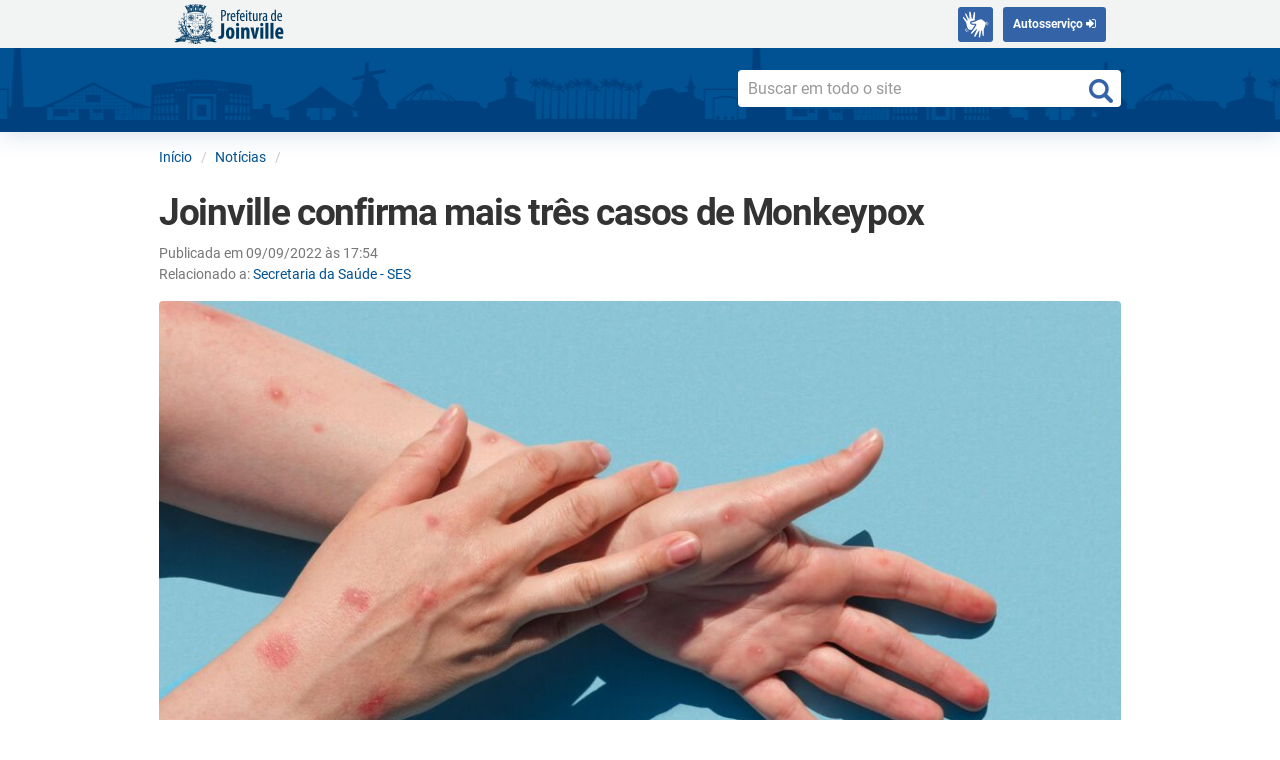

--- FILE ---
content_type: text/html; charset=UTF-8
request_url: https://www.joinville.sc.gov.br/noticias/joinville-confirma-mais-tres-casos-de-monkeypox-3/
body_size: 11834
content:
<!DOCTYPE html>
<html dir="ltr" lang="pt-BR" prefix="og: https://ogp.me/ns#">
<head>
	<meta charset="utf-8">
	<meta http-equiv="X-UA-Compatible" content="IE=edge">
	<meta name="viewport" content="width=device-width, initial-scale=1">
	<!-- Bootstrap: The above 3 meta tags *must* come first in the head; any other head content must come *after* these tags -->

	<title>Joinville confirma mais três casos de Monkeypox - Prefeitura de Joinville</title>
	<style>img:is([sizes="auto" i], [sizes^="auto," i]) { contain-intrinsic-size: 3000px 1500px }</style>
	
		<!-- All in One SEO 4.8.8 - aioseo.com -->
	<meta name="description" content="A Prefeitura de Joinville recebeu a confirmação de mais três casos de Monkeypox (Varíola dos Macacos). Ao todo, 23 casos foram confirmados na cidade, sendo que nenhum evoluiu com gravidade. Os três casos confirmados são de homens: um deles tem 39 anos, é morador da Zona Norte e teve início dos sintomas em 30 de" />
	<meta name="robots" content="max-image-preview:large" />
	<link rel="canonical" href="https://www.joinville.sc.gov.br/noticias/joinville-confirma-mais-tres-casos-de-monkeypox-3/" />
	<meta name="generator" content="All in One SEO (AIOSEO) 4.8.8" />
		<meta property="og:locale" content="pt_BR" />
		<meta property="og:site_name" content="Prefeitura de Joinville - Site oficial da Prefeitura de Joinville" />
		<meta property="og:type" content="article" />
		<meta property="og:title" content="Joinville confirma mais três casos de Monkeypox - Prefeitura de Joinville" />
		<meta property="og:description" content="A Prefeitura de Joinville recebeu a confirmação de mais três casos de Monkeypox (Varíola dos Macacos). Ao todo, 23 casos foram confirmados na cidade, sendo que nenhum evoluiu com gravidade. Os três casos confirmados são de homens: um deles tem 39 anos, é morador da Zona Norte e teve início dos sintomas em 30 de" />
		<meta property="og:url" content="https://www.joinville.sc.gov.br/noticias/joinville-confirma-mais-tres-casos-de-monkeypox-3/" />
		<meta property="article:published_time" content="2022-09-09T20:54:50+00:00" />
		<meta property="article:modified_time" content="2022-09-09T20:54:50+00:00" />
		<meta name="twitter:card" content="summary" />
		<meta name="twitter:title" content="Joinville confirma mais três casos de Monkeypox - Prefeitura de Joinville" />
		<meta name="twitter:description" content="A Prefeitura de Joinville recebeu a confirmação de mais três casos de Monkeypox (Varíola dos Macacos). Ao todo, 23 casos foram confirmados na cidade, sendo que nenhum evoluiu com gravidade. Os três casos confirmados são de homens: um deles tem 39 anos, é morador da Zona Norte e teve início dos sintomas em 30 de" />
		<script type="application/ld+json" class="aioseo-schema">
			{"@context":"https:\/\/schema.org","@graph":[{"@type":"BreadcrumbList","@id":"https:\/\/www.joinville.sc.gov.br\/noticias\/joinville-confirma-mais-tres-casos-de-monkeypox-3\/#breadcrumblist","itemListElement":[{"@type":"ListItem","@id":"https:\/\/www.joinville.sc.gov.br#listItem","position":1,"name":"Home","item":"https:\/\/www.joinville.sc.gov.br","nextItem":{"@type":"ListItem","@id":"https:\/\/www.joinville.sc.gov.br\/noticias\/arquivo\/#listItem","name":"Not\u00edcias"}},{"@type":"ListItem","@id":"https:\/\/www.joinville.sc.gov.br\/noticias\/arquivo\/#listItem","position":2,"name":"Not\u00edcias","item":"https:\/\/www.joinville.sc.gov.br\/noticias\/arquivo\/","nextItem":{"@type":"ListItem","@id":"https:\/\/www.joinville.sc.gov.br\/noticias\/joinville-confirma-mais-tres-casos-de-monkeypox-3\/#listItem","name":"Joinville confirma mais tr\u00eas casos de Monkeypox"},"previousItem":{"@type":"ListItem","@id":"https:\/\/www.joinville.sc.gov.br#listItem","name":"Home"}},{"@type":"ListItem","@id":"https:\/\/www.joinville.sc.gov.br\/noticias\/joinville-confirma-mais-tres-casos-de-monkeypox-3\/#listItem","position":3,"name":"Joinville confirma mais tr\u00eas casos de Monkeypox","previousItem":{"@type":"ListItem","@id":"https:\/\/www.joinville.sc.gov.br\/noticias\/arquivo\/#listItem","name":"Not\u00edcias"}}]},{"@type":"Organization","@id":"https:\/\/www.joinville.sc.gov.br\/#organization","name":"Prefeitura de Joinville","description":"Site oficial da Prefeitura de Joinville","url":"https:\/\/www.joinville.sc.gov.br\/","telephone":"+554734313233","logo":{"@type":"ImageObject","url":"https:\/\/www.joinville.sc.gov.br\/wp-content\/themes\/pyli\/img\/logoFooterPMJ-blue.png","@id":"https:\/\/www.joinville.sc.gov.br\/noticias\/joinville-confirma-mais-tres-casos-de-monkeypox-3\/#organizationLogo"},"image":{"@id":"https:\/\/www.joinville.sc.gov.br\/noticias\/joinville-confirma-mais-tres-casos-de-monkeypox-3\/#organizationLogo"}},{"@type":"WebPage","@id":"https:\/\/www.joinville.sc.gov.br\/noticias\/joinville-confirma-mais-tres-casos-de-monkeypox-3\/#webpage","url":"https:\/\/www.joinville.sc.gov.br\/noticias\/joinville-confirma-mais-tres-casos-de-monkeypox-3\/","name":"Joinville confirma mais tr\u00eas casos de Monkeypox - Prefeitura de Joinville","description":"A Prefeitura de Joinville recebeu a confirma\u00e7\u00e3o de mais tr\u00eas casos de Monkeypox (Var\u00edola dos Macacos). Ao todo, 23 casos foram confirmados na cidade, sendo que nenhum evoluiu com gravidade. Os tr\u00eas casos confirmados s\u00e3o de homens: um deles tem 39 anos, \u00e9 morador da Zona Norte e teve in\u00edcio dos sintomas em 30 de","inLanguage":"pt-BR","isPartOf":{"@id":"https:\/\/www.joinville.sc.gov.br\/#website"},"breadcrumb":{"@id":"https:\/\/www.joinville.sc.gov.br\/noticias\/joinville-confirma-mais-tres-casos-de-monkeypox-3\/#breadcrumblist"},"image":{"@type":"ImageObject","url":"https:\/\/www.joinville.sc.gov.br\/wp-content\/uploads\/2022\/09\/WhatsApp-Image-2022-09-09-at-17.49.12.jpeg","@id":"https:\/\/www.joinville.sc.gov.br\/noticias\/joinville-confirma-mais-tres-casos-de-monkeypox-3\/#mainImage","width":1600,"height":1066,"caption":"Ao todo, 23 casos foram confirmados na cidade, sendo que nenhum evoluiu com gravidade."},"primaryImageOfPage":{"@id":"https:\/\/www.joinville.sc.gov.br\/noticias\/joinville-confirma-mais-tres-casos-de-monkeypox-3\/#mainImage"},"datePublished":"2022-09-09T17:54:50-03:00","dateModified":"2022-09-09T17:54:50-03:00"},{"@type":"WebSite","@id":"https:\/\/www.joinville.sc.gov.br\/#website","url":"https:\/\/www.joinville.sc.gov.br\/","name":"Prefeitura de Joinville","description":"Site oficial da Prefeitura de Joinville","inLanguage":"pt-BR","publisher":{"@id":"https:\/\/www.joinville.sc.gov.br\/#organization"}}]}
		</script>
		<!-- All in One SEO -->

<link rel='dns-prefetch' href='//ajax.googleapis.com' />
<script type="text/javascript">
/* <![CDATA[ */
window._wpemojiSettings = {"baseUrl":"https:\/\/s.w.org\/images\/core\/emoji\/16.0.1\/72x72\/","ext":".png","svgUrl":"https:\/\/s.w.org\/images\/core\/emoji\/16.0.1\/svg\/","svgExt":".svg","source":{"concatemoji":"https:\/\/www.joinville.sc.gov.br\/wp-includes\/js\/wp-emoji-release.min.js?ver=6.8.3"}};
/*! This file is auto-generated */
!function(s,n){var o,i,e;function c(e){try{var t={supportTests:e,timestamp:(new Date).valueOf()};sessionStorage.setItem(o,JSON.stringify(t))}catch(e){}}function p(e,t,n){e.clearRect(0,0,e.canvas.width,e.canvas.height),e.fillText(t,0,0);var t=new Uint32Array(e.getImageData(0,0,e.canvas.width,e.canvas.height).data),a=(e.clearRect(0,0,e.canvas.width,e.canvas.height),e.fillText(n,0,0),new Uint32Array(e.getImageData(0,0,e.canvas.width,e.canvas.height).data));return t.every(function(e,t){return e===a[t]})}function u(e,t){e.clearRect(0,0,e.canvas.width,e.canvas.height),e.fillText(t,0,0);for(var n=e.getImageData(16,16,1,1),a=0;a<n.data.length;a++)if(0!==n.data[a])return!1;return!0}function f(e,t,n,a){switch(t){case"flag":return n(e,"\ud83c\udff3\ufe0f\u200d\u26a7\ufe0f","\ud83c\udff3\ufe0f\u200b\u26a7\ufe0f")?!1:!n(e,"\ud83c\udde8\ud83c\uddf6","\ud83c\udde8\u200b\ud83c\uddf6")&&!n(e,"\ud83c\udff4\udb40\udc67\udb40\udc62\udb40\udc65\udb40\udc6e\udb40\udc67\udb40\udc7f","\ud83c\udff4\u200b\udb40\udc67\u200b\udb40\udc62\u200b\udb40\udc65\u200b\udb40\udc6e\u200b\udb40\udc67\u200b\udb40\udc7f");case"emoji":return!a(e,"\ud83e\udedf")}return!1}function g(e,t,n,a){var r="undefined"!=typeof WorkerGlobalScope&&self instanceof WorkerGlobalScope?new OffscreenCanvas(300,150):s.createElement("canvas"),o=r.getContext("2d",{willReadFrequently:!0}),i=(o.textBaseline="top",o.font="600 32px Arial",{});return e.forEach(function(e){i[e]=t(o,e,n,a)}),i}function t(e){var t=s.createElement("script");t.src=e,t.defer=!0,s.head.appendChild(t)}"undefined"!=typeof Promise&&(o="wpEmojiSettingsSupports",i=["flag","emoji"],n.supports={everything:!0,everythingExceptFlag:!0},e=new Promise(function(e){s.addEventListener("DOMContentLoaded",e,{once:!0})}),new Promise(function(t){var n=function(){try{var e=JSON.parse(sessionStorage.getItem(o));if("object"==typeof e&&"number"==typeof e.timestamp&&(new Date).valueOf()<e.timestamp+604800&&"object"==typeof e.supportTests)return e.supportTests}catch(e){}return null}();if(!n){if("undefined"!=typeof Worker&&"undefined"!=typeof OffscreenCanvas&&"undefined"!=typeof URL&&URL.createObjectURL&&"undefined"!=typeof Blob)try{var e="postMessage("+g.toString()+"("+[JSON.stringify(i),f.toString(),p.toString(),u.toString()].join(",")+"));",a=new Blob([e],{type:"text/javascript"}),r=new Worker(URL.createObjectURL(a),{name:"wpTestEmojiSupports"});return void(r.onmessage=function(e){c(n=e.data),r.terminate(),t(n)})}catch(e){}c(n=g(i,f,p,u))}t(n)}).then(function(e){for(var t in e)n.supports[t]=e[t],n.supports.everything=n.supports.everything&&n.supports[t],"flag"!==t&&(n.supports.everythingExceptFlag=n.supports.everythingExceptFlag&&n.supports[t]);n.supports.everythingExceptFlag=n.supports.everythingExceptFlag&&!n.supports.flag,n.DOMReady=!1,n.readyCallback=function(){n.DOMReady=!0}}).then(function(){return e}).then(function(){var e;n.supports.everything||(n.readyCallback(),(e=n.source||{}).concatemoji?t(e.concatemoji):e.wpemoji&&e.twemoji&&(t(e.twemoji),t(e.wpemoji)))}))}((window,document),window._wpemojiSettings);
/* ]]> */
</script>
<link rel='stylesheet' id='emwi-css-css' href='https://www.joinville.sc.gov.br/wp-content/plugins/external-media-without-import/external-media-without-import.css?ver=6.8.3' type='text/css' media='all' />
<style id='wp-emoji-styles-inline-css' type='text/css'>

	img.wp-smiley, img.emoji {
		display: inline !important;
		border: none !important;
		box-shadow: none !important;
		height: 1em !important;
		width: 1em !important;
		margin: 0 0.07em !important;
		vertical-align: -0.1em !important;
		background: none !important;
		padding: 0 !important;
	}
</style>
<link rel='stylesheet' id='wp-block-library-css' href='https://www.joinville.sc.gov.br/wp-includes/css/dist/block-library/style.min.css?ver=6.8.3' type='text/css' media='all' />
<style id='classic-theme-styles-inline-css' type='text/css'>
/*! This file is auto-generated */
.wp-block-button__link{color:#fff;background-color:#32373c;border-radius:9999px;box-shadow:none;text-decoration:none;padding:calc(.667em + 2px) calc(1.333em + 2px);font-size:1.125em}.wp-block-file__button{background:#32373c;color:#fff;text-decoration:none}
</style>
<style id='global-styles-inline-css' type='text/css'>
:root{--wp--preset--aspect-ratio--square: 1;--wp--preset--aspect-ratio--4-3: 4/3;--wp--preset--aspect-ratio--3-4: 3/4;--wp--preset--aspect-ratio--3-2: 3/2;--wp--preset--aspect-ratio--2-3: 2/3;--wp--preset--aspect-ratio--16-9: 16/9;--wp--preset--aspect-ratio--9-16: 9/16;--wp--preset--color--black: #000000;--wp--preset--color--cyan-bluish-gray: #abb8c3;--wp--preset--color--white: #ffffff;--wp--preset--color--pale-pink: #f78da7;--wp--preset--color--vivid-red: #cf2e2e;--wp--preset--color--luminous-vivid-orange: #ff6900;--wp--preset--color--luminous-vivid-amber: #fcb900;--wp--preset--color--light-green-cyan: #7bdcb5;--wp--preset--color--vivid-green-cyan: #00d084;--wp--preset--color--pale-cyan-blue: #8ed1fc;--wp--preset--color--vivid-cyan-blue: #0693e3;--wp--preset--color--vivid-purple: #9b51e0;--wp--preset--gradient--vivid-cyan-blue-to-vivid-purple: linear-gradient(135deg,rgba(6,147,227,1) 0%,rgb(155,81,224) 100%);--wp--preset--gradient--light-green-cyan-to-vivid-green-cyan: linear-gradient(135deg,rgb(122,220,180) 0%,rgb(0,208,130) 100%);--wp--preset--gradient--luminous-vivid-amber-to-luminous-vivid-orange: linear-gradient(135deg,rgba(252,185,0,1) 0%,rgba(255,105,0,1) 100%);--wp--preset--gradient--luminous-vivid-orange-to-vivid-red: linear-gradient(135deg,rgba(255,105,0,1) 0%,rgb(207,46,46) 100%);--wp--preset--gradient--very-light-gray-to-cyan-bluish-gray: linear-gradient(135deg,rgb(238,238,238) 0%,rgb(169,184,195) 100%);--wp--preset--gradient--cool-to-warm-spectrum: linear-gradient(135deg,rgb(74,234,220) 0%,rgb(151,120,209) 20%,rgb(207,42,186) 40%,rgb(238,44,130) 60%,rgb(251,105,98) 80%,rgb(254,248,76) 100%);--wp--preset--gradient--blush-light-purple: linear-gradient(135deg,rgb(255,206,236) 0%,rgb(152,150,240) 100%);--wp--preset--gradient--blush-bordeaux: linear-gradient(135deg,rgb(254,205,165) 0%,rgb(254,45,45) 50%,rgb(107,0,62) 100%);--wp--preset--gradient--luminous-dusk: linear-gradient(135deg,rgb(255,203,112) 0%,rgb(199,81,192) 50%,rgb(65,88,208) 100%);--wp--preset--gradient--pale-ocean: linear-gradient(135deg,rgb(255,245,203) 0%,rgb(182,227,212) 50%,rgb(51,167,181) 100%);--wp--preset--gradient--electric-grass: linear-gradient(135deg,rgb(202,248,128) 0%,rgb(113,206,126) 100%);--wp--preset--gradient--midnight: linear-gradient(135deg,rgb(2,3,129) 0%,rgb(40,116,252) 100%);--wp--preset--font-size--small: 13px;--wp--preset--font-size--medium: 20px;--wp--preset--font-size--large: 36px;--wp--preset--font-size--x-large: 42px;--wp--preset--spacing--20: 0.44rem;--wp--preset--spacing--30: 0.67rem;--wp--preset--spacing--40: 1rem;--wp--preset--spacing--50: 1.5rem;--wp--preset--spacing--60: 2.25rem;--wp--preset--spacing--70: 3.38rem;--wp--preset--spacing--80: 5.06rem;--wp--preset--shadow--natural: 6px 6px 9px rgba(0, 0, 0, 0.2);--wp--preset--shadow--deep: 12px 12px 50px rgba(0, 0, 0, 0.4);--wp--preset--shadow--sharp: 6px 6px 0px rgba(0, 0, 0, 0.2);--wp--preset--shadow--outlined: 6px 6px 0px -3px rgba(255, 255, 255, 1), 6px 6px rgba(0, 0, 0, 1);--wp--preset--shadow--crisp: 6px 6px 0px rgba(0, 0, 0, 1);}:where(.is-layout-flex){gap: 0.5em;}:where(.is-layout-grid){gap: 0.5em;}body .is-layout-flex{display: flex;}.is-layout-flex{flex-wrap: wrap;align-items: center;}.is-layout-flex > :is(*, div){margin: 0;}body .is-layout-grid{display: grid;}.is-layout-grid > :is(*, div){margin: 0;}:where(.wp-block-columns.is-layout-flex){gap: 2em;}:where(.wp-block-columns.is-layout-grid){gap: 2em;}:where(.wp-block-post-template.is-layout-flex){gap: 1.25em;}:where(.wp-block-post-template.is-layout-grid){gap: 1.25em;}.has-black-color{color: var(--wp--preset--color--black) !important;}.has-cyan-bluish-gray-color{color: var(--wp--preset--color--cyan-bluish-gray) !important;}.has-white-color{color: var(--wp--preset--color--white) !important;}.has-pale-pink-color{color: var(--wp--preset--color--pale-pink) !important;}.has-vivid-red-color{color: var(--wp--preset--color--vivid-red) !important;}.has-luminous-vivid-orange-color{color: var(--wp--preset--color--luminous-vivid-orange) !important;}.has-luminous-vivid-amber-color{color: var(--wp--preset--color--luminous-vivid-amber) !important;}.has-light-green-cyan-color{color: var(--wp--preset--color--light-green-cyan) !important;}.has-vivid-green-cyan-color{color: var(--wp--preset--color--vivid-green-cyan) !important;}.has-pale-cyan-blue-color{color: var(--wp--preset--color--pale-cyan-blue) !important;}.has-vivid-cyan-blue-color{color: var(--wp--preset--color--vivid-cyan-blue) !important;}.has-vivid-purple-color{color: var(--wp--preset--color--vivid-purple) !important;}.has-black-background-color{background-color: var(--wp--preset--color--black) !important;}.has-cyan-bluish-gray-background-color{background-color: var(--wp--preset--color--cyan-bluish-gray) !important;}.has-white-background-color{background-color: var(--wp--preset--color--white) !important;}.has-pale-pink-background-color{background-color: var(--wp--preset--color--pale-pink) !important;}.has-vivid-red-background-color{background-color: var(--wp--preset--color--vivid-red) !important;}.has-luminous-vivid-orange-background-color{background-color: var(--wp--preset--color--luminous-vivid-orange) !important;}.has-luminous-vivid-amber-background-color{background-color: var(--wp--preset--color--luminous-vivid-amber) !important;}.has-light-green-cyan-background-color{background-color: var(--wp--preset--color--light-green-cyan) !important;}.has-vivid-green-cyan-background-color{background-color: var(--wp--preset--color--vivid-green-cyan) !important;}.has-pale-cyan-blue-background-color{background-color: var(--wp--preset--color--pale-cyan-blue) !important;}.has-vivid-cyan-blue-background-color{background-color: var(--wp--preset--color--vivid-cyan-blue) !important;}.has-vivid-purple-background-color{background-color: var(--wp--preset--color--vivid-purple) !important;}.has-black-border-color{border-color: var(--wp--preset--color--black) !important;}.has-cyan-bluish-gray-border-color{border-color: var(--wp--preset--color--cyan-bluish-gray) !important;}.has-white-border-color{border-color: var(--wp--preset--color--white) !important;}.has-pale-pink-border-color{border-color: var(--wp--preset--color--pale-pink) !important;}.has-vivid-red-border-color{border-color: var(--wp--preset--color--vivid-red) !important;}.has-luminous-vivid-orange-border-color{border-color: var(--wp--preset--color--luminous-vivid-orange) !important;}.has-luminous-vivid-amber-border-color{border-color: var(--wp--preset--color--luminous-vivid-amber) !important;}.has-light-green-cyan-border-color{border-color: var(--wp--preset--color--light-green-cyan) !important;}.has-vivid-green-cyan-border-color{border-color: var(--wp--preset--color--vivid-green-cyan) !important;}.has-pale-cyan-blue-border-color{border-color: var(--wp--preset--color--pale-cyan-blue) !important;}.has-vivid-cyan-blue-border-color{border-color: var(--wp--preset--color--vivid-cyan-blue) !important;}.has-vivid-purple-border-color{border-color: var(--wp--preset--color--vivid-purple) !important;}.has-vivid-cyan-blue-to-vivid-purple-gradient-background{background: var(--wp--preset--gradient--vivid-cyan-blue-to-vivid-purple) !important;}.has-light-green-cyan-to-vivid-green-cyan-gradient-background{background: var(--wp--preset--gradient--light-green-cyan-to-vivid-green-cyan) !important;}.has-luminous-vivid-amber-to-luminous-vivid-orange-gradient-background{background: var(--wp--preset--gradient--luminous-vivid-amber-to-luminous-vivid-orange) !important;}.has-luminous-vivid-orange-to-vivid-red-gradient-background{background: var(--wp--preset--gradient--luminous-vivid-orange-to-vivid-red) !important;}.has-very-light-gray-to-cyan-bluish-gray-gradient-background{background: var(--wp--preset--gradient--very-light-gray-to-cyan-bluish-gray) !important;}.has-cool-to-warm-spectrum-gradient-background{background: var(--wp--preset--gradient--cool-to-warm-spectrum) !important;}.has-blush-light-purple-gradient-background{background: var(--wp--preset--gradient--blush-light-purple) !important;}.has-blush-bordeaux-gradient-background{background: var(--wp--preset--gradient--blush-bordeaux) !important;}.has-luminous-dusk-gradient-background{background: var(--wp--preset--gradient--luminous-dusk) !important;}.has-pale-ocean-gradient-background{background: var(--wp--preset--gradient--pale-ocean) !important;}.has-electric-grass-gradient-background{background: var(--wp--preset--gradient--electric-grass) !important;}.has-midnight-gradient-background{background: var(--wp--preset--gradient--midnight) !important;}.has-small-font-size{font-size: var(--wp--preset--font-size--small) !important;}.has-medium-font-size{font-size: var(--wp--preset--font-size--medium) !important;}.has-large-font-size{font-size: var(--wp--preset--font-size--large) !important;}.has-x-large-font-size{font-size: var(--wp--preset--font-size--x-large) !important;}
:where(.wp-block-post-template.is-layout-flex){gap: 1.25em;}:where(.wp-block-post-template.is-layout-grid){gap: 1.25em;}
:where(.wp-block-columns.is-layout-flex){gap: 2em;}:where(.wp-block-columns.is-layout-grid){gap: 2em;}
:root :where(.wp-block-pullquote){font-size: 1.5em;line-height: 1.6;}
</style>
<link rel='stylesheet' id='toc-screen-css' href='https://www.joinville.sc.gov.br/wp-content/plugins/table-of-contents-plus/screen.min.css?ver=2411.1' type='text/css' media='all' />
<style id='toc-screen-inline-css' type='text/css'>
div#toc_container {background: #ffffff;border: 1px solid #ffffff;}div#toc_container ul li {font-size: 100%;}
</style>
<link rel='stylesheet' id='pojo-a11y-css' href='https://www.joinville.sc.gov.br/wp-content/plugins/pojo-accessibility/modules/legacy/assets/css/style.min.css?ver=1.0.0' type='text/css' media='all' />
<link rel='stylesheet' id='underscores-style-css' href='https://www.joinville.sc.gov.br/wp-content/themes/pyli/style.css?ver=1.0.' type='text/css' media='all' />
<link rel='stylesheet' id='fontawesome-style-css' href='https://www.joinville.sc.gov.br/wp-content/themes/pyli/fonts/font-awesome-4.7.0/css/font-awesome.min.css?ver=6.8.3' type='text/css' media='all' />
<link rel='stylesheet' id='bootstrap-style-css' href='https://www.joinville.sc.gov.br/wp-content/themes/pyli/bootstrap/css/bootstrap.min.css?ver=6.8.3' type='text/css' media='all' />
<link rel='stylesheet' id='pyli-style-css' href='https://www.joinville.sc.gov.br/wp-content/themes/pyli/css/pyli_style.css?ver=1.0.14' type='text/css' media='all' />
<link rel='stylesheet' id='pyli-jquery-ui-style-css' href='https://ajax.googleapis.com/ajax/libs/jqueryui/1.11.4/themes/smoothness/jquery-ui.css?ver=6.8.3' type='text/css' media='all' />
<link rel='stylesheet' id='tablepress-default-css' href='https://www.joinville.sc.gov.br/wp-content/plugins/tablepress/css/build/default.css?ver=3.2.3' type='text/css' media='all' />
<style id='tablepress-default-inline-css' type='text/css'>
.tablepress thead th{background-color:#ddd}.tablepress-id-10 .row-3 .column-5{background-color:#ddd}.paging_simple .dt-paging-button.next:after,.paging_simple .dt-paging-button.previous:before{text-shadow:none}.dt-paging a{color:#005293!important;text-decoration:none}.dt-paging-button:after,.dt-paging-button:before{color:#005293!important}.disabled:before{color:#999!important}.dt-info{margin:10px 0 0}.dt-paging{margin:10px 0 0}.dt-container label input,.dt-container label select{-webkit-border-radius:5px;-moz-border-radius:5px;border-radius:5px;border:1px solid #ccc}.tablepress tbody td,.tablepress tfoot th{border-top:1px solid #eee}.tablepress .sorting:hover,.tablepress .sorting_asc,.tablepress .sorting_desc{color:#fff}
</style>
<!--n2css--><!--n2js--><script type="text/javascript" src="https://www.joinville.sc.gov.br/wp-includes/js/jquery/jquery.min.js?ver=3.7.1" id="jquery-core-js"></script>
<script type="text/javascript" src="https://www.joinville.sc.gov.br/wp-includes/js/jquery/jquery-migrate.min.js?ver=3.4.1" id="jquery-migrate-js"></script>
<script type="text/javascript" src="https://www.joinville.sc.gov.br/wp-content/plugins/external-media-without-import/external-media-without-import.js?ver=6.8.3" id="emwi-js-js"></script>
<meta name="generator" content="WordPress 6.8.3" />
<link rel='shortlink' href='https://www.joinville.sc.gov.br/?p=138104' />

		<script>
		(function(h,o,t,j,a,r){
			h.hj=h.hj||function(){(h.hj.q=h.hj.q||[]).push(arguments)};
			h._hjSettings={hjid:2198393,hjsv:5};
			a=o.getElementsByTagName('head')[0];
			r=o.createElement('script');r.async=1;
			r.src=t+h._hjSettings.hjid+j+h._hjSettings.hjsv;
			a.appendChild(r);
		})(window,document,'//static.hotjar.com/c/hotjar-','.js?sv=');
		</script>
		<style type="text/css">
#pojo-a11y-toolbar .pojo-a11y-toolbar-toggle a{ background-color: #ffffff;	color: #ffffff;}
#pojo-a11y-toolbar .pojo-a11y-toolbar-overlay, #pojo-a11y-toolbar .pojo-a11y-toolbar-overlay ul.pojo-a11y-toolbar-items.pojo-a11y-links{ border-color: #ffffff;}
body.pojo-a11y-focusable a:focus{ outline-style: solid !important;	outline-width: 1px !important;	outline-color: #FF0000 !important;}
#pojo-a11y-toolbar{ top: 100px !important;}
#pojo-a11y-toolbar .pojo-a11y-toolbar-overlay{ background-color: #ffffff;}
#pojo-a11y-toolbar .pojo-a11y-toolbar-overlay ul.pojo-a11y-toolbar-items li.pojo-a11y-toolbar-item a, #pojo-a11y-toolbar .pojo-a11y-toolbar-overlay p.pojo-a11y-toolbar-title{ color: #333333;}
#pojo-a11y-toolbar .pojo-a11y-toolbar-overlay ul.pojo-a11y-toolbar-items li.pojo-a11y-toolbar-item a.active{ background-color: #4054b2;	color: #ffffff;}
@media (max-width: 767px) { #pojo-a11y-toolbar { top: 50px !important; } }</style><link rel="icon" href="https://www.joinville.sc.gov.br/wp-content/uploads/2021/12/cropped-favicon-2-32x32.png" sizes="32x32" />
<link rel="icon" href="https://www.joinville.sc.gov.br/wp-content/uploads/2021/12/cropped-favicon-2-192x192.png" sizes="192x192" />
<link rel="apple-touch-icon" href="https://www.joinville.sc.gov.br/wp-content/uploads/2021/12/cropped-favicon-2-180x180.png" />
<meta name="msapplication-TileImage" content="https://www.joinville.sc.gov.br/wp-content/uploads/2021/12/cropped-favicon-2-270x270.png" />
		<style type="text/css" id="wp-custom-css">
			@media screen 
	and (max-width: 767px) {
		.pmj-news {
			padding-top: 200px !important;
		}
}

@media screen 
	and (max-width: 767px) 
	and (orientation: landscape){
		.pmj-news {
			padding-top: 250px !important;
		}
}
		</style>
		
	
	<!-- HTML5 shim and Respond.js for IE8 support of HTML5 elements and media queries -->
	<!-- WARNING: Respond.js doesn't work if you view the page via file:// -->
	<!--[if lt IE 9]>
		<script src="https://oss.maxcdn.com/html5shiv/3.7.2/html5shiv.min.js"></script>
		<script src="https://oss.maxcdn.com/respond/1.4.2/respond.min.js"></script>
	<![endif]-->

			<!-- Google tag (gtag.js) -->
		<script async src="https://www.googletagmanager.com/gtag/js?id=G-8DFQBLDQH9"></script>
		<script>
		window.dataLayer = window.dataLayer || [];
		function gtag(){dataLayer.push(arguments);}
		gtag('js', new Date());

		gtag('config', 'G-8DFQBLDQH9');
		</script>
	
	<!-- Settings for sharing into Facebook  -->
	<meta property="og:locale"    content="pt_BR">
	<meta property="og:site_name" content="Prefeitura de Joinville">
	<meta property="og:title"     content="Joinville confirma mais três casos de Monkeypox - Prefeitura de Joinville">
	<meta property="og:url"       content="https://www.joinville.sc.gov.br/noticias/joinville-confirma-mais-tres-casos-de-monkeypox-3/">

				<meta property="og:image"        content="https://www.joinville.sc.gov.br/wp-content/uploads/2022/09/WhatsApp-Image-2022-09-09-at-17.49.12-800x533.jpeg">
		<meta property="og:image:width"  content="800">
		<meta property="og:image:height" content="533">
		<meta property="og:image:type"   content="image/jpeg">
	
				<meta property="og:description" content="Os três casos confirmados são de homens">
		<meta property="og:type" content="article">

</head>

<body class="wp-singular noticia-template-default single single-noticia postid-138104 single-format-standard wp-theme-pyli pmj-env-prod"  id="topo">

<!--
Repassar para um arquivo js
-->




	<script>
		jQuery('document').ready(function($){


			var scrollpos = window.scrollY;
			var header = document.getElementById("pmj-header-menu");

			function add_class_on_scroll() {
				header.classList.add("boxMenu");
				//alert("adiciona");
			}

			function remove_class_on_scroll() {
				header.classList.remove("boxMenu");
				//alert("remove");
			}

			window.addEventListener('scroll', function() {

				scrollpos = window.scrollY;

				if(scrollpos > 30){
					add_class_on_scroll();
				}
				else {
					remove_class_on_scroll();
				}
			});


			function topFunction() {
			document.body.scrollTop = 0; // For Chrome, Safari and Opera
			document.documentElement.scrollTop = 0; // For IE and Firefox
			};
		});
	</script>
	<!-- Header do site -->
	<header class="pmj-header">
		<!-- Cor de fundo do Header -->
		<section id="pmj-header-menu">
			<div class="container">
				<div class="row">
					<div class="col-12 col-lg-12 col-md-12">
						<!-- Marca da PMJ -->
						<div class='pull-left'>
							<a href="https://www.joinville.sc.gov.br/" class="pmj-brand" rel="home" title="Ir para o início">
								<img src="/wp-content/themes/pyli/img/logoPMJ2x-blue.png" alt="Prefeitura de Joinville" class="pmj-brand-img"  height="42">
							</a>
						</div>
						<div class='pull-right'>
							<ul class='list-unstyled list-inline'>
																<li id="barra-brasil">
									<span id="brasil-vlibras">
										<a class="logo-vlibras btn-primary" id="logovlibras" href="#"></a>
										<span class="link-vlibras">
											<img src="//barra.brasil.gov.br/imagens/vlibras.gif" class="barralazy" data-src="//barra.brasil.gov.br/imagens/vlibras.gif" width="132" height="116">&nbsp;<br>O conteúdo desse portal pode ser acessível em Libras usando o <a href="http://www.vlibras.gov.br">VLibras</a>
										</span>
									</span>
								</li>
								<li><a href="https://accounts.joinville.sc.gov.br" class="btn-primary bt-autosservico">Autosserviço <i class="fa fa-sign-in"></i></a></li>
							</ul>
						</div>
					</div>
				</div>
			</div>
		</section>

		<!-- Jumbotron (barra azul) -->
		<section class="pmj-header-search-sm">
			<div class="container">
				<div class="row">
																<!-- Caixa de busca no Header -->
						<div class="col-sm-5 pull-right">
							<form class="pmj-search" role="search" method="get" action="/">
																	<input id="searchbox" name="s" type="text" class="form-control" placeholder="Buscar em todo o site">
																</form>
						</div>
									</div>
			</div>
		</section>
	</header>
	<!-- Breadcrumbs -->
	<div class="container breadcrumbs">
		<div class="row">
			<div class="col-sm-12">
				<nav>
					<ul class="breadcrumb pmj-breadcrumb">
						<!-- Breadcrumb NavXT 7.4.1 -->
<li class="home"><span property="itemListElement" typeof="ListItem"><a property="item" typeof="WebPage" title="Go to Prefeitura de Joinville." href="https://www.joinville.sc.gov.br" class="home"><span property="name">Início</span></a><meta property="position" content="1"></span></li>
<li class="noticia-root post post-noticia"><span property="itemListElement" typeof="ListItem"><a property="item" typeof="WebPage" title="Go to Notícias." href="https://www.joinville.sc.gov.br/noticias/" class="noticia-root post post-noticia"><span property="name">Notícias</span></a><meta property="position" content="2"></span></li>
<li class="post post-noticia current-item"> </li>
					</ul>
				</nav>
			</div>
		</div>
	</div>
	<!-- Conteúdo -->
		<main class="container">
	<!-- ======================================================== /header.php -->

			
				<div class="row">
	<div class="col-sm-12">
		<header class="entry-header">
			<h1>
				Joinville confirma mais três casos de Monkeypox			</h1>
		</header>
		<p class="small">
			Publicada em 09/09/2022							às 17:54			<br>
			Relacionado a: <a href='https://www.joinville.sc.gov.br/institucional/ses/'>Secretaria da Saúde - SES</a>		</p>

					<div class="card-header area-destaque-noticias" style="background-image: url(https://www.joinville.sc.gov.br/wp-content/uploads/2022/09/WhatsApp-Image-2022-09-09-at-17.49.12-1024x682.jpeg);"></div>
				<article class="entry-content">
			<p>A Prefeitura de Joinville recebeu a confirmação de mais três casos de Monkeypox (Varíola dos Macacos). Ao todo, 23 casos foram confirmados na cidade, sendo que nenhum evoluiu com gravidade.</p>
<p>Os três casos confirmados são de homens: um deles tem 39 anos, é morador da Zona Norte e teve início dos sintomas em 30 de agosto; outro tem 28 anos, é morador da Zona Leste e teve início dos sintomas em 31 de agosto; e o terceiro tem 27 anos, é morador da Zona Norte e apresentou início dos sintomas em 2 de setembro.</p>
<p>Os três pacientes receberam atendimento em unidades de saúde, onde coletaram exames. Atualmente, seguem monitorados pela Vigilância Epidemiológica da Secretaria da Saúde de Joinville em estado estável e mantêm isolamento domiciliar.</p>
		</article>
		<div class="col-sm-12 visible-xs ">
	<a href="#" class="link-compartilhar-mobile"><i class="fa fa-share" aria-hidden="true"></i> Compartilhe esta página</a>
</div>
<div class="pmj-share-col col-sm-8 visible-sm visible-md visible-lg">
	<p>Compartilhe</p>
	<ul>
		<li><a href="https://api.whatsapp.com/send?text=Joinville+confirma+mais+tr%C3%AAs+casos+de+Monkeypox+-+https%3A%2F%2Fwww.joinville.sc.gov.br%2Fnoticias%2Fjoinville-confirma-mais-tres-casos-de-monkeypox-3%2F" data-action="share/whatsapp/share"><i class="fa fa-whatsapp"></i></a></li>
		<li><a target="_blank" href="https://www.facebook.com/sharer/sharer.php?u=https%3A%2F%2Fwww.joinville.sc.gov.br%2Fnoticias%2Fjoinville-confirma-mais-tres-casos-de-monkeypox-3%2F"><i class="fa fa-facebook-official"></i></a></li>
		<li><a target="_blank" href="https://twitter.com/intent/tweet?url=https%3A%2F%2Fwww.joinville.sc.gov.br%2Fnoticias%2Fjoinville-confirma-mais-tres-casos-de-monkeypox-3%2F"><i class="fa fa-twitter"></i></a></li>
		<li><a target="_blank" href="https://www.linkedin.com/shareArticle?mini=true&url=https%3A%2F%2Fwww.joinville.sc.gov.br%2Fnoticias%2Fjoinville-confirma-mais-tres-casos-de-monkeypox-3%2F"><i class="fa fa-linkedin-square"></i></a></li>
		<li><a href="mailto:?Subject=Joinville%20confirma%20mais%20tr%C3%AAs%20casos%20de%20Monkeypox&amp;Body=Joinville%20confirma%20mais%20tr%C3%AAs%20casos%20de%20Monkeypox%20-%20https%3A%2F%2Fwww.joinville.sc.gov.br%2Fnoticias%2Fjoinville-confirma-mais-tres-casos-de-monkeypox-3%2F"><i class="fa fa-envelope"></i></a></li>
	</ul>
	<p><a href="" class="pmj-share-title"></a></p>
	<p class="pmj-share">
	</p>
</div>
<div class="col-sm-4">
	<a href="#" onclick="myFunction();" id="back-top"><i class="fa fa-chevron-up" aria-hidden="true"></i> Ir para o topo</a>
</div>
	</div>
</div>

<footer class="entry-footer">
	</footer>

				
			



<!-- ======================================================== footer.php -->
		
	
	<!-- Feedback (comentários) -->
		<div class="col-sm-12 container userAction">
			</div>
	</main>
	<!-- Footer -->
	<footer class="pmj-footer">
		<div class="pmj-footer-bg ">
			<div class="container col-sm-12 pmj-centralizadoContent">
				<div class="row">
										<div class="col-sm-8">
						<aside id="text-15" class="widget footer-widget widget_text">			<div class="textwidget"><div class="infoFooter col-sm-2"> <a href="/"><img itemprop="logoFooter" src="/wp-content/themes/pyli/img/logoFooterPMJ-blue.png" class="img-responsive"></a></div>
<div class="col-sm-10">
  <p class="smallFooter"><strong><span itemprop="organization">Prefeitura de Joinville</span></strong><br>
    <span itemscope="" itemtype="http://schema.org/PostalAddress"><span itemprop="streetAddress">Av. Hermann August Lepper, 10, Centro</span><br>
    <span itemprop="postalCode">89221-901</span> • <span itemprop="addressLocality">Joinville</span> • <span itemprop="addressRegion">SC - </span><span itemprop="telephone">(47) 3431-3233</span></span><br>
    <span class="pmj-share">
		<a href="https://www.facebook.com/prefeituradejoinvilleoficial"  target="_blank" title="Acessar Facebook da Prefeitura de Joinville"><img src="https://www.joinville.sc.gov.br/wp-content/uploads/2021/12/face-icon.png" alt="" height="25"/></a>
		
		<a href="https://www.instagram.com/prefeituradejoinvilleoficial" target="_blank" title="Acessar Instagram da Prefeitura de Joinville"><img src="https://www.joinville.sc.gov.br/wp-content/uploads/2021/12/insta-icon.png" alt="" height="25"/></a>
		
		
		<a href="https://www.youtube.com/prefeituradejoinvilleoficial" target="_blank" title="Acessar Youtube da Prefeitura de Joinville"><img src="https://www.joinville.sc.gov.br/wp-content/uploads/2021/12/youtube-icon.png" alt="" height="25"/></a>
		<!-- 
		<a href="https://twitter.com/prefeitura_jlle" target="_blank" title="Acessar Twitter da Prefeitura de Joinville"><img src="https://www.joinville.sc.gov.br/wp-content/uploads/2021/04/icon-twitter.gif" alt=""/></i></a>-->
	  
	  </span></p>
</div></div>
		</aside>					</div>

					
											<div class="col-sm-4">
							<aside id="text-16" class="widget footer-widget widget_text">			<div class="textwidget"><div clas="col-sm-4"><ul class="list-unstyled pmj-footerLinks">
<li><a href="/servicos/registrar-manifestacao-a-ouvidoria/">Relatar problema</a></li>
<li><a href="/servicos/">Serviços</a></li>
<li><a href="/institucional/">Unidades</a></li>
<li><a href="/publicacoes/">Publicações</a></li>
<li><a href="/eventos/">Eventos</a></li>
<li><a href="/termo-de-uso-e-politica-de-privacidade/">Termo de Uso e Política de Privacidade</a></li>
<li><a href="/mapa-do-site/">Mapa do site</a></li>
</ul></div>
</div>
		</aside>						</div>
									</div>
			</div>
		</div>
	</footer>

<script type="speculationrules">
{"prefetch":[{"source":"document","where":{"and":[{"href_matches":"\/*"},{"not":{"href_matches":["\/wp-*.php","\/wp-admin\/*","\/wp-content\/uploads\/*","\/wp-content\/*","\/wp-content\/plugins\/*","\/wp-content\/themes\/pyli\/*","\/*\\?(.+)"]}},{"not":{"selector_matches":"a[rel~=\"nofollow\"]"}},{"not":{"selector_matches":".no-prefetch, .no-prefetch a"}}]},"eagerness":"conservative"}]}
</script>
<script type="text/javascript" src="https://www.joinville.sc.gov.br/wp-content/plugins/table-of-contents-plus/front.min.js?ver=2411.1" id="toc-front-js"></script>
<script type="text/javascript" id="pojo-a11y-js-extra">
/* <![CDATA[ */
var PojoA11yOptions = {"focusable":"","remove_link_target":"","add_role_links":"","enable_save":"","save_expiration":""};
/* ]]> */
</script>
<script type="text/javascript" src="https://www.joinville.sc.gov.br/wp-content/plugins/pojo-accessibility/modules/legacy/assets/js/app.min.js?ver=1.0.0" id="pojo-a11y-js"></script>
<script type="text/javascript" src="https://www.joinville.sc.gov.br/wp-content/themes/pyli/js/navigation.js?ver=20120206" id="pyli-navigation-js"></script>
<script type="text/javascript" src="https://www.joinville.sc.gov.br/wp-content/themes/pyli/js/skip-link-focus-fix.js?ver=20130115" id="pyli-skip-link-focus-fix-js"></script>
<script type="text/javascript" src="https://www.joinville.sc.gov.br/wp-content/themes/pyli/bootstrap/js/bootstrap.min.js?ver=3.3.5" id="bootstrap-js-js"></script>
<script type="text/javascript" src="https://www.joinville.sc.gov.br/wp-includes/js/jquery/ui/core.min.js?ver=1.13.3" id="jquery-ui-core-js"></script>
<script type="text/javascript" src="https://www.joinville.sc.gov.br/wp-includes/js/jquery/ui/datepicker.min.js?ver=1.13.3" id="jquery-ui-datepicker-js"></script>
<script type="text/javascript" id="jquery-ui-datepicker-js-after">
/* <![CDATA[ */
jQuery(function(jQuery){jQuery.datepicker.setDefaults({"closeText":"Fechar","currentText":"Hoje","monthNames":["janeiro","fevereiro","mar\u00e7o","abril","maio","junho","julho","agosto","setembro","outubro","novembro","dezembro"],"monthNamesShort":["jan","fev","mar","abr","maio","jun","jul","ago","set","out","nov","dez"],"nextText":"Seguinte","prevText":"Anterior","dayNames":["domingo","segunda-feira","ter\u00e7a-feira","quarta-feira","quinta-feira","sexta-feira","s\u00e1bado"],"dayNamesShort":["dom","seg","ter","qua","qui","sex","s\u00e1b"],"dayNamesMin":["D","S","T","Q","Q","S","S"],"dateFormat":"d \\dd\\e MM \\dd\\e yy","firstDay":0,"isRTL":false});});
/* ]]> */
</script>
<script type="text/javascript" src="https://www.joinville.sc.gov.br/wp-content/themes/pyli/js/jquery-ui-datepicker-init.js?ver=1" id="pyli-jquery-ui-datepicker-init-js"></script>
<script type="text/javascript" src="https://www.joinville.sc.gov.br/wp-content/themes/pyli/js/accessibility-font-size.js?ver=1.0.0" id="pyli-accessibility-font-size-js"></script>
<script type="text/javascript" src="https://www.joinville.sc.gov.br/wp-content/themes/pyli/js/pmj-share.js?ver=1.0.2" id="pyli-pmj-share-js"></script>
<script type="text/javascript" src="https://www.joinville.sc.gov.br/wp-content/themes/pyli/js/ajax-search-preview.js?ver=1.0.2" id="pyli-ajax-search-preview-js"></script>
<script type="text/javascript" src="https://www.joinville.sc.gov.br/wp-includes/js/comment-reply.min.js?ver=6.8.3" id="comment-reply-js" async="async" data-wp-strategy="async"></script>
		<a id="pojo-a11y-skip-content" class="pojo-skip-link pojo-skip-content" tabindex="1" accesskey="s" href="#content">Skip to content</a>
				<nav id="pojo-a11y-toolbar" class="pojo-a11y-toolbar-right" role="navigation">
			<div class="pojo-a11y-toolbar-toggle">
				<a class="pojo-a11y-toolbar-link pojo-a11y-toolbar-toggle-link" href="javascript:void(0);" title="Acessibilidade" role="button">
					<span class="pojo-sr-only sr-only">Open toolbar</span>
					<svg xmlns="http://www.w3.org/2000/svg" viewBox="0 0 100 100" fill="currentColor" width="1em">
						<title>Acessibilidade</title>
						<g><path d="M60.4,78.9c-2.2,4.1-5.3,7.4-9.2,9.8c-4,2.4-8.3,3.6-13,3.6c-6.9,0-12.8-2.4-17.7-7.3c-4.9-4.9-7.3-10.8-7.3-17.7c0-5,1.4-9.5,4.1-13.7c2.7-4.2,6.4-7.2,10.9-9.2l-0.9-7.3c-6.3,2.3-11.4,6.2-15.3,11.8C7.9,54.4,6,60.6,6,67.3c0,5.8,1.4,11.2,4.3,16.1s6.8,8.8,11.7,11.7c4.9,2.9,10.3,4.3,16.1,4.3c7,0,13.3-2.1,18.9-6.2c5.7-4.1,9.6-9.5,11.7-16.2l-5.7-11.4C63.5,70.4,62.5,74.8,60.4,78.9z"/><path d="M93.8,71.3l-11.1,5.5L70,51.4c-0.6-1.3-1.7-2-3.2-2H41.3l-0.9-7.2h22.7v-7.2H39.6L37.5,19c2.5,0.3,4.8-0.5,6.7-2.3c1.9-1.8,2.9-4,2.9-6.6c0-2.5-0.9-4.6-2.6-6.3c-1.8-1.8-3.9-2.6-6.3-2.6c-2,0-3.8,0.6-5.4,1.8c-1.6,1.2-2.7,2.7-3.2,4.6c-0.3,1-0.4,1.8-0.3,2.3l5.4,43.5c0.1,0.9,0.5,1.6,1.2,2.3c0.7,0.6,1.5,0.9,2.4,0.9h26.4l13.4,26.7c0.6,1.3,1.7,2,3.2,2c0.6,0,1.1-0.1,1.6-0.4L97,77.7L93.8,71.3z"/></g>					</svg>
				</a>
			</div>
			<div class="pojo-a11y-toolbar-overlay">
				<div class="pojo-a11y-toolbar-inner">
					<p class="pojo-a11y-toolbar-title">Acessibilidade</p>

					<ul class="pojo-a11y-toolbar-items pojo-a11y-tools">
																			<li class="pojo-a11y-toolbar-item">
								<a href="#" class="pojo-a11y-toolbar-link pojo-a11y-btn-resize-font pojo-a11y-btn-resize-plus" data-action="resize-plus" data-action-group="resize" tabindex="-1" role="button">
									<span class="pojo-a11y-toolbar-icon"><svg version="1.1" xmlns="http://www.w3.org/2000/svg" width="1em" viewBox="0 0 448 448"><title>Aumentar texto</title><path fill="currentColor" d="M256 200v16c0 4.25-3.75 8-8 8h-56v56c0 4.25-3.75 8-8 8h-16c-4.25 0-8-3.75-8-8v-56h-56c-4.25 0-8-3.75-8-8v-16c0-4.25 3.75-8 8-8h56v-56c0-4.25 3.75-8 8-8h16c4.25 0 8 3.75 8 8v56h56c4.25 0 8 3.75 8 8zM288 208c0-61.75-50.25-112-112-112s-112 50.25-112 112 50.25 112 112 112 112-50.25 112-112zM416 416c0 17.75-14.25 32-32 32-8.5 0-16.75-3.5-22.5-9.5l-85.75-85.5c-29.25 20.25-64.25 31-99.75 31-97.25 0-176-78.75-176-176s78.75-176 176-176 176 78.75 176 176c0 35.5-10.75 70.5-31 99.75l85.75 85.75c5.75 5.75 9.25 14 9.25 22.5z"></path></svg></span><span class="pojo-a11y-toolbar-text">Aumentar texto</span>								</a>
							</li>

							<li class="pojo-a11y-toolbar-item">
								<a href="#" class="pojo-a11y-toolbar-link pojo-a11y-btn-resize-font pojo-a11y-btn-resize-minus" data-action="resize-minus" data-action-group="resize" tabindex="-1" role="button">
									<span class="pojo-a11y-toolbar-icon"><svg version="1.1" xmlns="http://www.w3.org/2000/svg" width="1em" viewBox="0 0 448 448"><title>Diminuir texto</title><path fill="currentColor" d="M256 200v16c0 4.25-3.75 8-8 8h-144c-4.25 0-8-3.75-8-8v-16c0-4.25 3.75-8 8-8h144c4.25 0 8 3.75 8 8zM288 208c0-61.75-50.25-112-112-112s-112 50.25-112 112 50.25 112 112 112 112-50.25 112-112zM416 416c0 17.75-14.25 32-32 32-8.5 0-16.75-3.5-22.5-9.5l-85.75-85.5c-29.25 20.25-64.25 31-99.75 31-97.25 0-176-78.75-176-176s78.75-176 176-176 176 78.75 176 176c0 35.5-10.75 70.5-31 99.75l85.75 85.75c5.75 5.75 9.25 14 9.25 22.5z"></path></svg></span><span class="pojo-a11y-toolbar-text">Diminuir texto</span>								</a>
							</li>
						
						
						
													<li class="pojo-a11y-toolbar-item">
								<a href="#" class="pojo-a11y-toolbar-link pojo-a11y-btn-background-group pojo-a11y-btn-negative-contrast" data-action="negative-contrast" data-action-group="schema" tabindex="-1" role="button">

									<span class="pojo-a11y-toolbar-icon"><svg version="1.1" xmlns="http://www.w3.org/2000/svg" width="1em" viewBox="0 0 448 448"><title>Constraste negativo</title><path fill="currentColor" d="M416 240c-23.75-36.75-56.25-68.25-95.25-88.25 10 17 15.25 36.5 15.25 56.25 0 61.75-50.25 112-112 112s-112-50.25-112-112c0-19.75 5.25-39.25 15.25-56.25-39 20-71.5 51.5-95.25 88.25 42.75 66 111.75 112 192 112s149.25-46 192-112zM236 144c0-6.5-5.5-12-12-12-41.75 0-76 34.25-76 76 0 6.5 5.5 12 12 12s12-5.5 12-12c0-28.5 23.5-52 52-52 6.5 0 12-5.5 12-12zM448 240c0 6.25-2 12-5 17.25-46 75.75-130.25 126.75-219 126.75s-173-51.25-219-126.75c-3-5.25-5-11-5-17.25s2-12 5-17.25c46-75.5 130.25-126.75 219-126.75s173 51.25 219 126.75c3 5.25 5 11 5 17.25z"></path></svg></span><span class="pojo-a11y-toolbar-text">Constraste negativo</span>								</a>
							</li>
						
						
						
																		<li class="pojo-a11y-toolbar-item">
							<a href="#" class="pojo-a11y-toolbar-link pojo-a11y-btn-reset" data-action="reset" tabindex="-1" role="button">
								<span class="pojo-a11y-toolbar-icon"><svg version="1.1" xmlns="http://www.w3.org/2000/svg" width="1em" viewBox="0 0 448 448"><title>Reset</title><path fill="currentColor" d="M384 224c0 105.75-86.25 192-192 192-57.25 0-111.25-25.25-147.75-69.25-2.5-3.25-2.25-8 0.5-10.75l34.25-34.5c1.75-1.5 4-2.25 6.25-2.25 2.25 0.25 4.5 1.25 5.75 3 24.5 31.75 61.25 49.75 101 49.75 70.5 0 128-57.5 128-128s-57.5-128-128-128c-32.75 0-63.75 12.5-87 34.25l34.25 34.5c4.75 4.5 6 11.5 3.5 17.25-2.5 6-8.25 10-14.75 10h-112c-8.75 0-16-7.25-16-16v-112c0-6.5 4-12.25 10-14.75 5.75-2.5 12.75-1.25 17.25 3.5l32.5 32.25c35.25-33.25 83-53 132.25-53 105.75 0 192 86.25 192 192z"></path></svg></span>
								<span class="pojo-a11y-toolbar-text">Reset</span>
							</a>
						</li>
					</ul>
									</div>
			</div>
		</nav>
		
</body>
</html>
